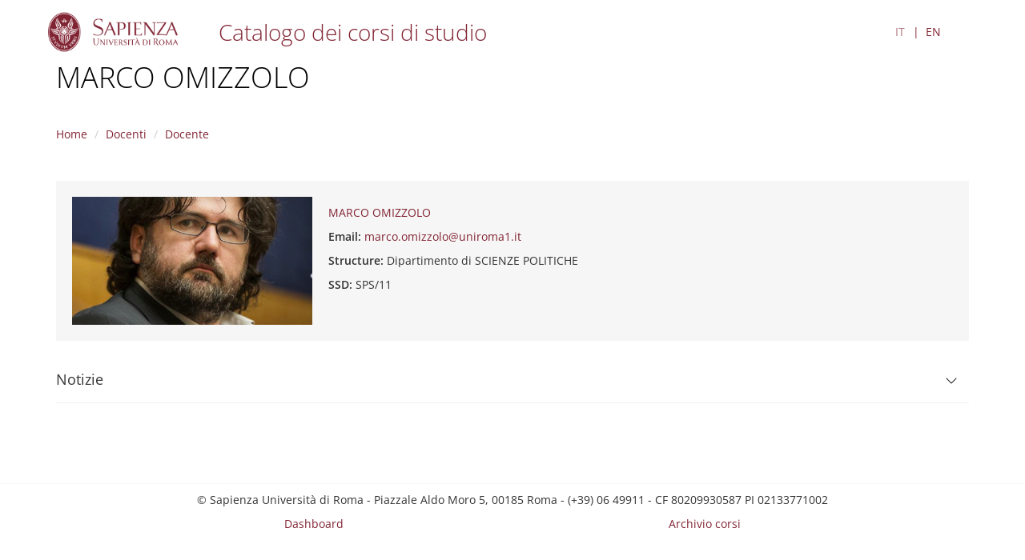

--- FILE ---
content_type: text/html; charset=utf-8
request_url: https://corsidilaurea.uniroma1.it/it/users/marcoomizzolouniroma1it
body_size: 15644
content:
<!DOCTYPE html>
<html lang="it" dir="ltr">
<head>
  <link rel="profile" href="http://www.w3.org/1999/xhtml/vocab" />
  <meta name="viewport" content="width=device-width, initial-scale=1.0">
  <meta http-equiv="Content-Type" content="text/html; charset=utf-8" />
<meta name="Generator" content="Drupal 7 (http://drupal.org)" />
<link rel="shortcut icon" href="https://corsidilaurea.uniroma1.it/sites/all/themes/custom/cdl/favicon.ico" type="image/vnd.microsoft.icon" />
  <title>MARCO OMIZZOLO | Course catalogue</title>
  <style>
@import url("https://corsidilaurea.uniroma1.it/modules/system/system.base.css?t9cc8k");
</style>
<style>
@import url("https://corsidilaurea.uniroma1.it/sites/all/modules/custom/cdl_backend/css/backend.css?t9cc8k");
@import url("https://corsidilaurea.uniroma1.it/sites/all/modules/custom/cdl_course_home/css/course_home.css?t9cc8k");
@import url("https://corsidilaurea.uniroma1.it/sites/all/modules/custom/cdl_lessons/css/lessons.css?t9cc8k");
@import url("https://corsidilaurea.uniroma1.it/modules/field/theme/field.css?t9cc8k");
@import url("https://corsidilaurea.uniroma1.it/modules/node/node.css?t9cc8k");
@import url("https://corsidilaurea.uniroma1.it/sites/all/modules/contrib/views/css/views.css?t9cc8k");
@import url("https://corsidilaurea.uniroma1.it/sites/all/modules/contrib/ckeditor/css/ckeditor.css?t9cc8k");
</style>
<style>
@import url("https://corsidilaurea.uniroma1.it/sites/all/modules/contrib/ctools/css/ctools.css?t9cc8k");
@import url("https://corsidilaurea.uniroma1.it/modules/locale/locale.css?t9cc8k");
</style>
<link type="text/css" rel="stylesheet" href="https://cdn.jsdelivr.net/npm/bootstrap@3.4.1/dist/css/bootstrap.css" media="all" />
<link type="text/css" rel="stylesheet" href="https://cdn.jsdelivr.net/npm/@unicorn-fail/drupal-bootstrap-styles@0.0.2/dist/3.3.1/7.x-3.x/drupal-bootstrap.css" media="all" />
<style>
@import url("https://corsidilaurea.uniroma1.it/sites/all/themes/custom/cdl/libraries/fontawesome/css/fontawesome.min.css?t9cc8k");
@import url("https://corsidilaurea.uniroma1.it/sites/all/themes/custom/cdl/css/styles.css?t9cc8k");
</style>
  <!-- HTML5 element support for IE6-8 -->
  <!--[if lt IE 9]>
    <script src="https://cdn.jsdelivr.net/html5shiv/3.7.3/html5shiv-printshiv.min.js"></script>
  <![endif]-->
  <script src="https://corsidilaurea.uniroma1.it/sites/all/modules/contrib/jquery_update/replace/jquery/2.2/jquery.min.js?v=2.2.4"></script>
<script src="https://corsidilaurea.uniroma1.it/misc/jquery-extend-3.4.0.js?v=2.2.4"></script>
<script src="https://corsidilaurea.uniroma1.it/misc/jquery-html-prefilter-3.5.0-backport.js?v=2.2.4"></script>
<script src="https://corsidilaurea.uniroma1.it/misc/jquery.once.js?v=1.2"></script>
<script src="https://corsidilaurea.uniroma1.it/misc/drupal.js?t9cc8k"></script>
<script src="https://corsidilaurea.uniroma1.it/sites/all/modules/contrib/jquery_update/js/jquery_browser.js?v=0.0.1"></script>
<script src="https://cdn.jsdelivr.net/npm/bootstrap@3.4.1/dist/js/bootstrap.js"></script>
<script src="https://corsidilaurea.uniroma1.it/sites/all/modules/contrib/admin_menu/admin_devel/admin_devel.js?t9cc8k"></script>
<script src="https://corsidilaurea.uniroma1.it/sites/all/modules/custom/cdl_backend/js/backend.js?t9cc8k"></script>
<script src="https://corsidilaurea.uniroma1.it/sites/all/modules/custom/cdl_course_attendance/js/timetable.js?t9cc8k"></script>
<script src="https://corsidilaurea.uniroma1.it/sites/all/modules/custom/cdl_course_contacts/js/contacts.js?t9cc8k"></script>
<script src="https://corsidilaurea.uniroma1.it/sites/all/modules/custom/cdl_course_home/js/course_home.js?t9cc8k"></script>
<script src="https://corsidilaurea.uniroma1.it/sites/all/modules/custom/cdl_homepage/js/base.js?t9cc8k"></script>
<script src="https://corsidilaurea.uniroma1.it/sites/all/modules/contrib/entityreference/js/entityreference.js?t9cc8k"></script>
<script src="https://corsidilaurea.uniroma1.it/sites/default/files/languages/it_Wzm_7H3nPYJkp6RgAOZ85F7ZoSHF2v8GvAts3_X8_Y0.js?t9cc8k"></script>
<script src="https://corsidilaurea.uniroma1.it/sites/all/themes/custom/cdl/libraries/fontawesome/js/fontawesome.min.js?t9cc8k"></script>
<script src="https://corsidilaurea.uniroma1.it/sites/all/themes/custom/cdl/libraries/fontawesome/js/solid.min.js?t9cc8k"></script>
<script src="https://corsidilaurea.uniroma1.it/sites/all/themes/custom/cdl/libraries/js/css3-mediaqueries.js?t9cc8k"></script>
<script src="https://corsidilaurea.uniroma1.it/sites/all/themes/custom/cdl/libraries/js/html5shiv.min.js?t9cc8k"></script>
<script src="https://corsidilaurea.uniroma1.it/sites/all/themes/custom/cdl/libraries/js/jquery.matchHeight-min.js?t9cc8k"></script>
<script src="https://corsidilaurea.uniroma1.it/sites/all/themes/custom/cdl/libraries/js/modernizr.min.js?t9cc8k"></script>
<script src="https://corsidilaurea.uniroma1.it/sites/all/themes/custom/cdl/libraries/js/respond.js?t9cc8k"></script>
<script src="https://corsidilaurea.uniroma1.it/sites/all/themes/custom/cdl/js/components/cdl_accordion.js?t9cc8k"></script>
<script src="https://corsidilaurea.uniroma1.it/sites/all/themes/custom/cdl/js/components/cdl_video.js?t9cc8k"></script>
<script src="https://corsidilaurea.uniroma1.it/sites/all/themes/custom/cdl/js/components/cdl_lessons.js?t9cc8k"></script>
<script src="https://corsidilaurea.uniroma1.it/sites/all/themes/custom/cdl/js/scripts.js?t9cc8k"></script>
<script>jQuery.extend(Drupal.settings, {"basePath":"\/","pathPrefix":"it\/","setHasJsCookie":0,"ajaxPageState":{"theme":"cdl","theme_token":"lMGiHyNYPYxdDvvWG_75VRLAgXVwPyixnIDyYsf2Z6s","js":{"sites\/all\/themes\/contrib\/bootstrap\/js\/bootstrap.js":1,"sites\/all\/modules\/contrib\/jquery_update\/replace\/jquery\/2.2\/jquery.min.js":1,"misc\/jquery-extend-3.4.0.js":1,"misc\/jquery-html-prefilter-3.5.0-backport.js":1,"misc\/jquery.once.js":1,"misc\/drupal.js":1,"sites\/all\/modules\/contrib\/jquery_update\/js\/jquery_browser.js":1,"https:\/\/cdn.jsdelivr.net\/npm\/bootstrap@3.4.1\/dist\/js\/bootstrap.js":1,"sites\/all\/modules\/contrib\/admin_menu\/admin_devel\/admin_devel.js":1,"sites\/all\/modules\/custom\/cdl_backend\/js\/backend.js":1,"sites\/all\/modules\/custom\/cdl_course_attendance\/js\/timetable.js":1,"sites\/all\/modules\/custom\/cdl_course_contacts\/js\/contacts.js":1,"sites\/all\/modules\/custom\/cdl_course_home\/js\/course_home.js":1,"sites\/all\/modules\/custom\/cdl_homepage\/js\/base.js":1,"sites\/all\/modules\/contrib\/entityreference\/js\/entityreference.js":1,"public:\/\/languages\/it_Wzm_7H3nPYJkp6RgAOZ85F7ZoSHF2v8GvAts3_X8_Y0.js":1,"sites\/all\/themes\/custom\/cdl\/libraries\/fontawesome\/js\/fontawesome.min.js":1,"sites\/all\/themes\/custom\/cdl\/libraries\/fontawesome\/js\/solid.min.js":1,"sites\/all\/themes\/custom\/cdl\/libraries\/js\/css3-mediaqueries.js":1,"sites\/all\/themes\/custom\/cdl\/libraries\/js\/html5shiv.min.js":1,"sites\/all\/themes\/custom\/cdl\/libraries\/js\/jquery.matchHeight-min.js":1,"sites\/all\/themes\/custom\/cdl\/libraries\/js\/modernizr.min.js":1,"sites\/all\/themes\/custom\/cdl\/libraries\/js\/respond.js":1,"sites\/all\/themes\/custom\/cdl\/js\/components\/cdl_accordion.js":1,"sites\/all\/themes\/custom\/cdl\/js\/components\/cdl_video.js":1,"sites\/all\/themes\/custom\/cdl\/js\/components\/cdl_lessons.js":1,"sites\/all\/themes\/custom\/cdl\/js\/scripts.js":1},"css":{"modules\/system\/system.base.css":1,"sites\/all\/modules\/custom\/cdl_backend\/css\/backend.css":1,"sites\/all\/modules\/custom\/cdl_course_home\/css\/course_home.css":1,"sites\/all\/modules\/custom\/cdl_lessons\/css\/lessons.css":1,"modules\/field\/theme\/field.css":1,"modules\/node\/node.css":1,"sites\/all\/modules\/contrib\/views\/css\/views.css":1,"sites\/all\/modules\/contrib\/ckeditor\/css\/ckeditor.css":1,"sites\/all\/modules\/contrib\/ctools\/css\/ctools.css":1,"modules\/locale\/locale.css":1,"https:\/\/cdn.jsdelivr.net\/npm\/bootstrap@3.4.1\/dist\/css\/bootstrap.css":1,"https:\/\/cdn.jsdelivr.net\/npm\/@unicorn-fail\/drupal-bootstrap-styles@0.0.2\/dist\/3.3.1\/7.x-3.x\/drupal-bootstrap.css":1,"sites\/all\/themes\/custom\/cdl\/libraries\/fontawesome\/cs\/fontawesome.min.css":1,"sites\/all\/themes\/custom\/cdl\/libraries\/fontawesome\/css\/fontawesome.min.css":1,"sites\/all\/themes\/custom\/cdl\/css\/styles.css":1}},"bootstrap":{"anchorsFix":"0","anchorsSmoothScrolling":"0","formHasError":1,"popoverEnabled":1,"popoverOptions":{"animation":1,"html":0,"placement":"right","selector":"","trigger":"click","triggerAutoclose":1,"title":"","content":"","delay":0,"container":"body"},"tooltipEnabled":1,"tooltipOptions":{"animation":1,"html":0,"placement":"auto left","selector":"","trigger":"focus hover","delay":0,"container":"body"}}});</script>
</head>
<body class="navbar-is-fixed-top html not-front not-logged-in no-sidebars page-lecturer page-lecturer-362540fb-ff8d-41b8-b10e-904b4d47de5c">
  <div class="cdl-overlay-div"></div>
  <div id="skip-link">
    <a href="#main-content" role="link" aria-label="Skip to main content" class="element-invisible element-focusable">Skip to main content</a>
  </div>
    <header id="navbar" role="banner" class="section navbar navbar-fixed-top navbar-default">
  <div class="container">

      <div class="navbar-brand">
              <a href="https://www.uniroma1.it/" class="site-logo">
          <img class="logo pull-left" src="https://corsidilaurea.uniroma1.it/sites/all/themes/custom/cdl/logo.png" alt="Uniroma 1" />
        </a>
      
              <div class="site-name">
          <a title="Torna alla Home Page" href="/"><h2>Catalogo dei corsi di studio</h2></a>
        </div>
            </div>

      
                <div class="region region-header">
    <section id="block-locale-language-content" class="block- block block-locale clearfix">

      
  <ul class="language-switcher-locale-url"><li class="it first active"><a href="/it/lecturer/362540fb-ff8d-41b8-b10e-904b4d47de5c" class="language-link active" xml:lang="it">IT</a></li>
<li class="en last"><a href="/en/lecturer/362540fb-ff8d-41b8-b10e-904b4d47de5c" class="language-link" xml:lang="en">EN</a></li>
</ul>
</section>
  </div>

        </div>
</header>


<section id="page-title" class="section">
  <div class="container">
        <h1>
              MARCO OMIZZOLO          </h1>
      </div>
</section>

<section id="breadcrumb" class="section">
  <div class="container">
    <div class="row">
      <div class="col-md-12">
        <ol class="breadcrumb"><li><a href="/it">Home</a></li>
<li><a href="/it/lecturers">Docenti</a></li>
<li>Docente</li>
</ol>      </div>
    </div>
  </div>
</section>
<section class="section section-highlighted">
  <div class="container">
                  </div>
</section>

<section class="section section-tabs">
  <div class="container">
      </div>
</section>

<main role="main" class="section section-content">
  <span id="main-content" tabindex="-1"></span>
  <div class="container">
    <div class="row">
      <div class="col-md-12">
          <div class="region region-content">
    <section id="block-system-main" class="block- block block-system clearfix">

      
  <div class="docente mt-4">
  <div class="docente-header">
    <div class="docente-picture">
            <img src="https://corsidilaurea.uniroma1.it/sites/default/files/styles/lecturer_picture/public/pictures/picture-37056-1614072723_0.jpg?itok=RuqgcPvj" />
    </div>
    <div class='docente-base-info'>
      <div class="field full-name">
        MARCO OMIZZOLO      </div>
            <div class="field email">
        <div class="field-label-inline">Email:</div>
        <a href="mailto:marco.omizzolo@uniroma1.it">marco.omizzolo@uniroma1.it</a>
      </div>
                  <div class="field structure">
        <div class="field-label-inline">Structure:</div>
        <div>Dipartimento di SCIENZE POLITICHE</div>
      </div>
                  <div class="field ssd">
        <div class="field-label-inline">SSD:</div>
        <div>SPS/11</div>
      </div>
                </div>
  </div>
  <div class='docente-info cdl-accordion'>
          <div class="accordion-item">
        <div class="accordion-title" id="lecturer-news">
          <h4>Notizie</h4><i class="chevron"></i>
        </div>
        <div class="accordion-content">
          <div class="cv-content"><p>La lezione del prossimo 29 maggio sarà tenuta con ma da <strong>Daniele Di Nunzio</strong>, responsabile Area Ricerca della Fondazione Di Vittorio. Di Nunzio ha coordinato progetti di ricerca nazionali ed europei sulle condizioni di lavoro e sul ruolo delle organizzazioni sindacali,  pubblicando, tra gli altri, per Euro-found-European Foundation for the Improvement of Living and Working Con-ditions, Etui-European Trade Union Institute, Edition de la Maison des sciences de l’homme, Sociologia del lavoro, Inail, Ediesse, Futura Editrice. Membro della redazione di Quaderni di Rassegna Sindacale. Ha collaborato come session organizer sui temi del labour movement per l’International Sociological Association, Rc47-Social classes and social movements. Tra le sue pubblicazioni recenti: «Inchiesta sul lavoro. Condizioni e aspettative». Si raccomanda la presenza degli studenti/sse.</p>
<p> </p>
<p> </p>
<p>Allego il link all'articolo della dott.ssa Aurora Mocci su Altreconomia, di cui abbiamo ascoltato la lezione sui CPR nel corso della quale avevo anticipato la pubblicazione, per eventuale lettura e approfondimento:</p>
<p> </p>
<p><a href="https://altreconomia.it/la-storia-di-m-che-su-tiktok-documenta-la-vita-dentro-i-cpr/">https://altreconomia.it/la-storia-di-m-che-su-tiktok-documenta-la-vita-d...</a></p>
<p> </p>
<p> </p>
<p>Facendo seguito a quanto previsto dal Consiglio e venendo incontro agli studenti/sse fuori sede, considerando anche la prossima festività del 25 aprile, comunico che la lezione di giovedì 24 aprile dalle 14 alle 16 si terrà da remoto con collegamento mediante Meet di classroom.</p>
<p>Per ogni chiarimento resto a disposizione.</p>
<p> </p>
<p> </p>
<p> </p>
<p>Il 29 aprile dalle 16.00 alle 18.00 il giudice Silvia Albano e l'avv. Arturo Salerni terranno un seminario comune sulla normativa vigente che regolamenta le migrazioni con relative aporie, contraddizioni e criticità. </p>
<p> </p>
<p><strong>Bio di Silvia Albano:</strong></p>
<p><strong>Silvia Albano</strong> è <strong>giudice</strong> della sezione immigrazione del Tribunale di Roma ed ha scritto la sentenza sui <strong>Cpr in Albania</strong>. Albano è presidente nazionale di <strong>Magistratura Democratica.</strong></p>
<p> </p>
<p><strong>Bio di Arturo Salerni:</strong></p>
<p>L’ avvocato Salerni svolge la sua attività di difensore nei procedimenti avanti i giudici di merito, di legittimità e davanti la Corte Costituzionale. Si occupa di tutela dei diritti umani e di diritto di asilo, oltre che davanti le giurisdizioni nazionali anche alla Corte Europea dei Diritti dell’Uomo, di tutela dei minori – a partire dai minori stranieri non accompagnati – e di rapporti con le autorità giudiziarie straniere, in particolare con riguardo alle procedure di estradizione. È difensore di parte civile in procedimenti che riguardano le violazioni dei diritti umani, avvenute anche nei paesi dell’America Latina. Ha difeso i familiari dei cittadini italiani scomparsi col Piano Condor, pendente avanti al Tribunale di Roma. Ha difeso la Repubblica Argentina nella richiesta di estradizione di persone processate per fatti di tortura. Ha condotto, unitamente a Mario Salerni, il procedimento con il quale nel 1996 è stato dichiarato incostituzionale il trattato di estradizione Italia Usa laddove permetteva di estradare l’imputato o il condannato nelle ipotesi di reati per quali era prevista la pena capitale. É difensore al Tribunale di Roma dei familiari delle vittime, in gran parte di nazionalità siriana, del naufragio avvenuto nel Mar Mediterraneo l’11.10.2013 noto come il naufragio dei bambini (sessanta minori scomparsi a causa del mancato soccorso). Avanti al Tribunale di Roma ha ottenuto la concessione del diritto di asilo in favore del leader kurdo Ocalan, superando le opposizioni di Italia e Turchia. Ha contribuito a fondare e presieduto dal 1992 al 2000 l’Associazione Progetto Diritti o.n.l.u.s. della quale è componente del Comitato Direttivo, che opera in Italia ed all’estero svolgendo attività di informazione e consulenza giuridica in favore dei cittadini immigrati e dei richiedenti asilo, dei minori nell’ambito di procedimenti penali e civili, delle vittime di tortura, delle fasce giovanili dei quartieri periferici, dei giovani disoccupati e costretti ad un rapporto precario con le attività lavorative, dei consumatori e degli utenti dei servizi pubblici, di tutta quella fascia definibile come vecchia e nuova povertà, e che ha collaborato e collabora – anche nell’ambito di progetti comunitari – con diverse pubbliche amministrazioni ed enti territoriali. É componente del Comitato direttivo di Antigone, associazione che si muove nel campo della riforma del diritto penale e della tutela dei diritti dei detenuti. É Presidente del Comitato Memoria e Giustizia per i Nuovi Desaparecidos, che ha come obiettivo l’individuazione delle responsabilità delle morti di migliaia di persone nei percorsi migratori verso l’Europa. É presidente della Coalizione Italiana per le Libertà e i Diritti Civili (CILD). Dal luglio 2001 al febbraio 2006 è stato consulente del Dipartimento Politiche del Lavoro, dello Sviluppo Locale e della Formazione Professionale del Comune di Roma per la creazione e l’integrazione degli strumenti di politica attiva del lavoro e di creazione di impresa, della rete dei Centri di Orientamento al Lavoro. Ha contribuito alla attivazione dell’Osservatorio comunale sull’occupazione e le condizioni del lavoro a Roma, per lo svolgimento di attività ispettiva nei luoghi di lavoro.</p>
<p> </p>
<p> </p>
<p>Come comunicato nel corso dell'ultima lezione, giovedì 10 aprile avremo due ospiti. Dalle 14.00 alle 15.00 interverrà online <strong>Saiful</strong>, mediatore culturale di origine bangladese che racconterà la sua storia migratoria, l'esperienza libica, l'attraversamento del Mediterraneo e infine le sue varie esperienze di lavoro in Italia. Dalle 15.00 alle 16.00 interverrà invece <strong>Andrera Costa</strong> del centro Baobab di Roma che racconterà la loro esperienza di accoglienza e impegno. </p>
<p><strong>Andrea Costa</strong> è attivista per i diritti umani e la tutela delle persone migranti da molti anni. Dal 2015 è responsabile di Baobab Experience, associazione no profit che nasce nell’idea della libertà di movimento, nell’impellenza di rivendicare i diritti di chi, a causa di guerre, terrorismo, fame, carestie o nella umana propensione alla felicità, abbandona la propria terra per ricominciare una nuova vita altrove. Baobab Experience è una realtà in rete con le realtà locali che si occupano dell’assistenza alle fragilità, con le Ong attive nel Mediterraneo e con le associazioni e i solidali che ai confini interni ed esterni accolgono e supportano le persone migranti.</p>
<p> </p>
<p> </p>
<p> </p>
<p> </p>
<p>Comunico che la lezione del <strong>4 aprile</strong> sarà tenuta con me dalla dottoressa <strong>Alessandra Morelli</strong>.</p>
<p>Questa la sua biografia:</p>
<p>Delegata dell'Alto Commissariato delle Nazioni Unite per i Rifugiati (UNHCR) dal 1992. Si è formata professionalmente nella gestione delle emergenze e delle zone di conflitto ad alto rischio, lavorando per l'UNHCR, dialogando con diversi governi, la NATO, ONG internazionali e locali, e Organizzazioni Intergovernative. Dal 1992 a oggi è impegnata direttamente sul campo in negoziazioni e operazioni umanitarie di risposta e di coordinamento, protezione e assistenza di rifugiati, sfollati interni e rimpatriati nelle aree più fragili del mondo. Ha lavorato in ex-Jugoslavia, Ruanda, Albania, Kossovo, Guatemala, Sri Lanka, Sahara Occidentale, Afghanistan, Indonesia, Georgia, Yemen, Birmania, Somalia e ultimamente ha consolidato il primo intervento dell'emergenza profughi in Grecia, che ha visto transitare sul proprio territorio più di un milione di persone in fuga da guerre e violenze. Attualmente è impegnata in Italia a diffondere attraverso conferenze e incontri pubblici il messaggio centrale dell’UNHCR come quello della protezione e dell’accoglienza delle persone costrette a fuggire da guerre dimenticate, cercando di capire insieme perché il profugo oggi produce spesso nelle persone sentimenti di diffidenza e paura. Rifugiati e accoglienza è un tema complesso che chiama in causa problemi come quello del diritto d’asilo e della libertà di movimento, proclamati dalla convenzioni sui diritti umani.</p>
<p> </p>
<p> </p>
<p> </p>
<p>Comunico che <strong>le lezioni del 27 marzo e del 28 marzo </strong>saranno tenute da <strong>Simone Andreotti,</strong> presidente di In Migrazione, sul sistema di accoglienza italiano e modalità di gestione. </p>
<p><strong>Breve bio di Simone Andreotti</strong><br />Dal 2013 Andreotti ha gestito il Centro d’Accoglienza SPRAR di Roma Capitale “Casa Benvenuto”. Un’esperienza diretta nella direzione di strutture d’accoglienza dedicate a richiedenti asilo e rifugiati iniziata nel 2007 quando, nominato dal Gabinetto del Sindaco del Comune di Roma, ha diretto il Centro Polifunzionale Enea del Ministero dell’Interno e del Comune di Roma che accoglieva  400 ospiti. Nel 2011 ha coordinato il progetto sperimentale “Laboratori per l’Autonomia” della Provincia di Roma e del Ministero dell’Interno, teso alla presa in carico di 160 richiedenti asilo vulnerabili presso il CARA di Castelnuovo di Porto (RM), attraverso interventi personalizzati a 360 gradi. Formatore esperto sui temi dell’asilo, con particolare riferimento alle specializzazioni connesse alla direzione e alla gestione dei centri d’accoglienza, dal 1994 è impegnato sui temi della volontariato arrivando a essere eletto Presidente della Consulta nazionale del volontariato di protezione civile istituita con D.P.C.M. del 25 Gennaio 2008. In questa veste ha coordinato l’azione delle Associazioni nazionali nel Comitato Operativo di protezione civile durante l’emergenza connessa all’assistenza dei pellegrini per la scomparsa di Papa Giovanni Paolo II (2005) e il sisma che ha colpito l’Emilia Romagna e la Lombardia (2012). Nel 1999 è stato responsabile del campo profughi di Karavastas, in Albania, curando l’allestimento e il coordinamento unificato della gestione, organizzando la carovana che ha riportato alla fine delle ostilità i 1.200 profughi accolti direttamente in Kosovo, in collaborazione con l’UNHCR.</p>
<p> </p>
<p> </p>
<p>Si ricorda, come comunicato a lezione, che le seguenti lezioni vedranno la partecipazione di alcuni ospiti esterni:</p>
<p><strong>18 marzo 2025</strong>, <strong>Luca Di Sciullo</strong>, presidente centro studi Idos che terrà una lezione inerente la presenza e articolazione dei migranti in Italia in relazione al dossier Immigrazione 2024 pubblicato da Idos. Si ricorda che gli studenti/sse presenti potranno in questa occasione e per il tempo previsto dalla lezione scaricare gratuitamente il dossier on line.</p>
<p><strong>20 marzo 2025</strong>, <strong>Emilio Drudi</strong> terrà un seminario sui paesi di origine dei profughi con riferimento al Corno d'Africa e al Tigray. Per avere una introduzione in termini di contenuti a questa lezione è possibile leggere alcuni articoli e inchieste di Emilio Drudi sul sito <a href="http://www.tempi-moderni.net/" target="_blank">www.tempi-moderni.net</a><br /> <br /><strong>Breve bio di Emilio Drudi</strong><br />Giornalista che ha approfondito i problemi dell’immigrazione, occupandosi in particolare della tragedia dei profughi provenienti dal Sud del mondo. E' stato direttore de Il Messaggero cronache di Roma e del Lazio, tra i fondatori del Comitato Verità e Giustizia per i Nuovi Desaparecidos e dell'Agenzia Habescia. Sui rifugiati e le politiche migratorie ha pubblicato "Fuga per la Vita" (Edizioni Simple 2018), insieme a Marco Omizzolo "Ciò che mi spezza il cuore. Eritrea: dalla grande speranza alla grande delusione" in Migranti e Territori (Ediesse 2015) e "Etnografia della nuova diaspora eritrea: origini, sviluppo e lotta contro la dittatura" in Migranti e Diritti (Edizioni Simple 2017). Collabora da anni con l'associazione Tempi Moderni aps.</p>
<p> </p>
<p>Copio un link a un questionario anonimo per una ricerca scientitica aperto SOLO a coloro che sono residenti nella regione Lazio. Impegna circa 8 minuti. </p>
<p> </p>
<p><a href="https://www.eurispes.eu/sondaggi/index.php/475615?lang=it">https://www.eurispes.eu/sondaggi/index.php/475615?lang=it</a></p>
<p> </p>
<p>Ringrazio gli studenti/sse che decidono di partecipare.</p>
<p> </p>
<p> </p>
<p>Invio qui link a un articolo di Emilio Drudi (che avremo come ospite in alcune nostre lezioni) pubblicato su Tempi Moderni. L'articolo lo trovate in home page e riguarda la questione etiopica.<br />Ne consiglio la lettura:</p>
<p><a href="https://tempi-moderni.net/" target="_blank">https://tempi-moderni.net</a></p>
<p> </p>
<p><a href="https://tempi-moderni.net/2025/02/27/letiopia-per-i-profughi-eritrei-%C3%A8-una-nuova-libia">https://tempi-moderni.net/2025/02/27/letiopia-per-i-profughi-eritrei-%C3%A8-una-nuova-libia</a></p>
<p> </p>
<p> </p>
<p>Si informa che la lezione di domani 27 febbraio sarà tenuta dal giornalista e filosofo Alberto Baldazzi:</p>
<p><strong>Breve bio di Alberto Baldazzi</strong><br />Filosofo e giornalista professionista, direttore di ricerca dell'istituto di ricerca Eurispes. Baldazzi è stato fondatore e animatore (1976-1980) dell'emittente radiofonica romana "Radio Blue", traduttore e curatore presso la Casa Editrice Laterza (1976-1981), programmista e regista Rai presso Radio 3 (1978-1980), fondatore, direttore e presidente dell’Agenzia di Stampa AREA (1980-1999), fondatore del sindacato degli editori radiofonici locali AER (1984) e del sindacato degli editori radiofonici privati europei AER (Associazione Europea di Radiodiffusione) (1985), docente di linguaggio giornalistico-radiofonico preso il Centro Studi-Comunicazione (1985-1988), start-up dell’emittente radiofonica nazionale Italia Radio (1988-1991) e amministratore di numerose società editoriali, di comunicazione e pubblicitarie (Prima Comunicazione, Gruppo Unipol, Gruppo 105, Gruppo Carat dal 1988 al 1995), fondatore (2009) dell’Osservatorio quotidiano TG, diffuso attraverso i siti di Articolo21.org e Unità.it, esperto dei mezzi e dei flussi di comunicazione presso RaiNews24 (2010- 2013); conduttore dell’edicola multimediale quotidiana e autore di numerose ricerche e pubblicazioni.</p>
<p> </p>
<p>Il codice del corso è: kxn6kgf</p>
<p> </p>
<p> </p>
<p>Informo che il calendario delle lezioni per il prossimo semestre prevede di iniziare martedì 25 febbraio dalle ore 16:00 alle ore 18.00 aula T.01.</p>
<p> </p>
<p>Giorni e orario delle lezioni:</p>
<p>martedì dalle 16:00 alle 18:00 aula T.01</p>
<p>giovedì dalle 14:00 alle 16:00 aula B</p>
<p>venerdì dalle 14:00 alle 16:00 aula B</p>
<p> </p>
<p>Per comunicare direttamente con il docente è possibile farlo prima o al termine delle lezioni oppure inviando una mail al seguente indirizzo: <strong><a href="https://mail.google.com/mail/?view=cm&amp;fs=1&amp;to=marco.omizzolo%40uniroma1.it&amp;authuser=2" target="_blank">marco.omizzolo@uniroma1.it</a></strong></p>
<p> </p>
<p><strong>ORARIO DI RICEVIMENTO</strong></p>
<p>Il ricevimento studenti/sse si potrà svolgere in presenza e in modalità online previo invio di una mail al docente all'indirizzo sopra indicato per concordare giorno e orario utile.</p>
<p> </p>
<p> </p>
<p><strong>TESTI D'ESAME OBBLIGATORI</strong></p>
<p><strong>Ambrosini Maurizio, </strong><em>Stato d'assedio</em>, Egea, 2023;</p>
<p> </p>
<p><strong>Omizzolo Marco, </strong><em>Per motivi di giustizia</em>, People, 2022: di questo testo va studiata la prefazione di Franco Ferrarotti, premessa, conclusioni e due capitoli a scelta del libro. In alternativa si può portare il testo <em>Il mio nome è Balbir</em>, <strong>Omizzolo M. e Singh Balbir</strong>, People, 2024;</p>
<p> </p>
<p><strong>RiVoltiaiBalcani</strong>, <em>Chiusi Dentro</em>, Altreconomia, 2024;</p>
<p>Si consiglia, per approfondire le tematiche affrontate durante il corso, la lettura di un testo a scelta tra (tale scelta è volontaria e vale solo come completamento opzionale del percorso formativo):</p>
<p> </p>
<p>Marco Omizzolo, Sotto padrone, Feltrinelli, 2019</p>
<p> </p>
<p>Marco Omizzolo, Essere migranti in Italia, Meltemi, 2019</p>
<p> </p>
<p>Di Cesare Donatella, Il tempo della rivolta, Bollati Boringhieri, 2020</p>
<p> </p>
<p>Portelli Alessandro, Il ginocchio sul collo. L'America, il razzismo, la violenza tra presente, storia e immaginari, Donzelli, 2020</p>
<p> </p>
<p>Aa.Vv., Articolo 1, l'Italia è una Repubblica fondata sul lavoro sfruttato, Infinito edizioni, 2022</p>
<p> </p>
<p>Burgio Alberto, Critica della ragione razzista, DeriveApprodi, 2020</p>
<p> </p>
<p>Freire Paulo, La pedagogia degli oppressi, Ega, 2018</p>
<p>Durante il corso saranno tenuti alcuni seminari da vari docenti, esperti e attivisti che potranno approfondire e dialogare con gli studenti/esse sul tema delle migrazioni (paesi di origine, viaggio, soccorso e accoglienza, diritti, partecipazione, lavoro, salute, linguaggio...), testimoni di giustizia, migranti testimoni di viaggi e forme varie di sfruttamento, caporalato e ghettizzazione.<br /> </p>
<p>Il corso si divide in quattro moduli:</p>
<p> </p>
<p><strong>Modulo I</strong><br />Introduzione alla sociologia, sociologia delle migrazioni e alla metodologia della ricerca sociale<br />Analisi e ricerche sui contesti di origine dei flussi migratori: dati, percorsi, storie di vita, complessità e drammi<br />Metodi di ricerca sociale in contesti di emarginazione, ghettizzazione e sfruttamento</p>
<p> </p>
<p><strong>Modulo II</strong><br />Scendere sul campo: la ricerca-azione e l'osservazione partecipata<br />Flussi migratori: dati, processi, complessità<br />Migranti e diritti: razzismo, discriminazione e povertà<br />Migranti, diritti umani e conflitti nel mondo</p>
<p> </p>
<p><strong>Modulo III</strong><br />Flussi migratori e sistema di accoglienza: questa tematica sarà affrontata con il contributo in aula di Simone Andreotti, presidente della coop. In Migrazione ed esperto di accoglienza e relative politiche. Il suo contributo si articolerà secondo i seguenti tre seminari:</p>
<p>1) Emergenza sbarchi sulle coste Italiane: una straordinaria ordinarietà: seminario sull'andamento degli sbarchi;</p>
<p>2) I sistemi di accoglienza in Italia dedicati ai rifugiati: analisi dell'evoluzione dei sistemi, relativa organizzazione normativa e procedurale e stato attuale;</p>
<p>3) Dalla teoria alla pratica: gestire un progetto di accoglienza: entrare nel merito della gestione di un progetto di accoglienza di qualità tra approcci e metodi di accoglienza ed emancipazione;</p>
<p>Flussi migratori e il mercato del lavoro<br />Migranti e il settore agricolo italiano: padronato, caporalato e sfruttamento<br />La tratta internazionale a scopo di sfruttamento lavorativo e sessuale<br />Osservazione partecipante con le vittime di sfruttamento, emarginazione e percorsi di formazione e contrasto<br />Pedagogie formative e costruzione del conflitto come strumenti di emancipazione sociale</p>
<p> </p>
<p><strong>Modello IV</strong><br />Analisi monografica: "Per motivi di giustizia" e "Il mio nome è Balbir"</p>
<p> </p>
<p> </p>
<p>-------------------------------------------------------------------------------------------------------------------------------------------------</p>
<p> </p>
<p>Incollo link di Medici Senza Frontiere relativamente alla crisi umanitaria vigente in Sudan:</p>
<p><a href="https://www.medicisenzafrontiere.it/news-e-storie/news/in-sudan-e-catastrofe-umanitaria/?codiceCampagna=24.PPW.NL.4.ENEWSP&amp;utm_source=prospect&amp;utm_medium=email&amp;utm_campaign=nl-340&amp;url_map=cta" target="_blank">https://www.medicisenzafrontiere.it/news-e-storie/news/in-sudan-e-catastrofe-umanitaria/?codiceCampagna=24.PPW.NL.4.ENEWSP&amp;utm_source=prospect&amp;utm_medium=email&amp;utm_campaign=nl-340&amp;url_map=cta</a></p>
<p>La lettura di questo breve articolo permette di comprendere la grave situazione che persiste in alcune aree del mondo, peraltro di origine e transito di profughi, spesso non adeguatamente raccontata e analizzata.</p>
<p> </p>
<p>Di seguito il calendario degli incontri seminariali con esperti/e istituzionali, internazionali e di varia appartenenza professionale (docenti, giornalisti, operatori/ici, magistrati...). L'elenco degli ospiti/testimoni con le informazioni sulle relative lezioni sarà aggiornato nel corso del trimestre a fronte della definitiva partecipazione del relatore/ice alla lezione concordata.</p>
<p><strong>Calendario seminari:</strong></p>
<p><strong>12 MARZO 2024: ALESSANDRA MORELLI - UNHCR</strong><br /><strong>14 MARZO 2024: LUCA DI SCIULLO - PRESIDENTE ISTITUTO IDOS (agli studenti/sse presenti a lezione sarà donata una copia del dossier Immigrazione 2023).<br />19 MARZO 2024: ARTURO SALERNI nell'ambito dell'iniziativa DIALOGHI SULL'EUROPA<br />4 APRILE 2024: ALBERTO BALDAZZI, filosofo e giornalista</strong><br /><strong>5 APRILE 2024: incontro testimonianza con SAIFUL, </strong>mediatore del Bangladesh e la sua esperienza in Libia e nel Mediterraneo. L'incontro si terrà online dalle ore 18.30 alle 19.30. Si tratterà di un dialogo con l'ospite aperto alle domende e riflessioni dell'aula.<br /><strong>11 APRILE 2024: ALESSIA RIPANDELLI, MEDICI SENZA FRONTIERE</strong><br /><strong>12 APRILE 2024: EMILIO DRUDI, giornalista</strong><br /><strong>16 APRILE 2024: SIMONE ANDREOTTI - titolo della lezione: </strong>Emergenza sbarchi sulle coste Italiane: una straordinaria ordinarietà: seminario sull'andamento degli sbarchi;<br /><strong>18 APRILE 2024: LUCA BALDAZZI - titolo della lezione: </strong>La comunicazione sul fenomeno migratorio: un approfondimento sulla dimensione degli stranieri in Italia;<br /><strong>19 APRILE 2024: SIMONE ANDREOTTI - titolo della lezione</strong>: I sistemi di accoglienza in Italia dedicati ai rifugiati: analisi dell'evoluzione dei sistemi, relativa organizzazione normativa e procedurale e stato attuale;<br /><strong>23 APRILE 2024: SIMONE ANDREOTTI - titolo della lezione</strong>: Dalla teoria alla pratica: gestire un progetto di accoglienza: entrare nel merito della gestione di un progetto di accoglienza di qualità tra approcci e metodi di accoglienza ed emancipazione;<br /><strong>30 APRILE 2024: Testimonianze online sulla strage di Cutro nelle persone di Alidad Shiri e Fassarà Sissoko. </strong>Il 26 febbraio dell'anno scorso un'imbarcazione proveniente dalla Turchia con a bordo 180 persone affonda al largo di Cutro. 94 di esse morirono in mare, 34 erano bambini.<br /><strong>10 MAGGIO 2024: LAPO VANNINI - titolo della lezione: Accoglienza e desiderio: come costruire una pedagogia della liberazione con gli apprendenti migranti.</strong> Attraverso alcune tecniche ludiche e di attivazione esperienziale rifletteremo sulle modalità di apprendimento degli individui, i bisogni espressivi e l'importanza del desiderio come motivazione interiore all'apprendimento. Caleremo tali riferimenti teorici nelle realtà formative dedicate ai migranti forzati.</p>
<p><strong>17 MAGGIO 2024: CARLOTTA DE CUNTIS - titolo della lezione: "La relazioni italo-tunisine in tema di politiche migratorie". </strong>La lezione ripercorrerà la collaborazione tra Italia e Tunisia nella gestione migratoria del Canale di Sicilia, evidenziandone i più recenti sviluppi e la contestualizzazione regionale. <br /><strong>21 MAGGIO 2024: seminario della giudice SILVIA ALBANO sulla normativa sulle migrazioni in Italia da concordare</strong></p>
<p><strong>Breve bio di Alessandra Morelli</strong><br />Delegata dell'Alto Commissariato delle Nazioni Unite per i Rifugiati (UNHCR) dal 1992. Si è formata professionalmente nella gestione delle emergenze e delle zone di conflitto ad alto rischio, lavorando per l'UNHCR, dialogando con diversi governi, la NATO, ONG internazionali e locali, e Organizzazioni Intergovernative. Dal 1992 ad oggi è impegnata direttamente sul campo in negoziazioni e operazioni umanitarie di risposta e di coordinamento, protezione e assistenza di rifugiati, sfollati interni e rimpatriati nelle aree più calde e fragili del mondo. Ha lavorato in ex-Jugoslavia, Ruanda, Albania, Kossovo, Guatemala, Sri Lanka, Sahara Occidentale, Afghanistan, Indonesia, Georgia, Yemen, Birmania, Somalia e ultimamente ha consolidato il primo intervento dell'emergenza profughi in Grecia, che ha visto transitare sul proprio territorio più di un milione di persone in fuga da guerre e violenze. Attualmente è impegnata in Italia a diffondere attraverso conferenze e incontri pubblici il messaggio centrale dell’UNHCR come quello della protezione e dell’accoglienza delle persone costrette a fuggire da guerre dimenticate, cercando di capire insieme perché il profugo oggi produce spesso nelle persone sentimenti di diffidenza e paura. Rifugiati e accoglienza è un tema complesso che chiama in causa problemi come quello del diritto d’asilo e della libertà di movimento, proclamati dalla convenzioni sui diritti umani.</p>
<p><strong>Breve presentazione del dossier Immigrazione 2023 di Idos</strong><br />Il Dossier Statistico Immigrazione è un rapporto annuale che illustra il panorama migratorio dell’Italia nei suoi più fondamentali ambiti tematici e territoriali attraverso un’analisi ragionata dei dati statistici più aggiornati. Dati che vengono raccolti da una pluralità di fonti attendibili, sia amministrative sia di indagine, e che, appositamente elaborati, vengono esaminati sistematicamente al fine di fornire un quadro conoscitivo quanto più completo e organico. Giunto con questa pubblicazione alla sua 33esima edizione annuale consecutiva, il Dossier è sostenuto dall’Otto per mille della Tavola Valdese e dall’Istituto di Studi Politici “S. Pio V”, oltre che da una molteplicità di strutture pubbliche e private, nazionali e regionali, e raccoglie i contributi di oltre 100 autorevoli studiosi e ricercatori del settore, esprimendo così un ampio pluralismo di vedute, competenze e approcci analitici e operativi. I numerosi capitoli tematici sono raggruppati in cinque principali sezioni: alla prima, che tratta della dimensione internazionale ed europea della mobilità umana, seguono quelle dedicate rispettivamente alle caratteristiche strutturali della presenza straniera e dei flussi d’ingresso in Italia, ai processi di integrazione e di inserimento sociale dei migranti, al contributo dei migranti all’economia nazionale e al loro inserimento occupazionale. L’ultima sezione è composta di capitoli dedicati all’analisi del quadro migratorio in ogni singola regione e provincia autonoma d’Italia, i quali sono redatti dai ricercatori e dagli esperti che costituiscono la consolidata rete territoriale di IDOS. Ciascuno di questi capitoli regionali è corredato da una tavola statistica riassuntiva, da una pagina di infografiche e da una scheda sui progetti del sistema di accoglienza attivi sui territori di riferimento, mentre un’ampia appendice statistica chiude il volume. Ne risulta una lettura aggiornata e articolata dell’immigrazione che, nell’auspicio di IDOS e delle strutture promotrici del Dossier, vuole contribuire ad elevare il grado di conoscenza e consapevolezza da parte di un pubblico sempre più ampio, affinché, con l’aiuto dei numeri e di una loro corretta lettura, si possa pervenire a un approccio quanto più ancorato alla realtà che, abbandonando visioni ideologiche e preconcetti, contribuisca a promuovere politiche in grado di migliorare la vita e il futuro di tutte le persone che vivono in Italia.</p>
<p><strong>Breve bio di Arturo Salerni</strong><br />L’ avvocato Salerni svolge la sua attività di difensore nei procedimenti avanti i giudici di merito, di legittimità e davanti la Corte Costituzionale. Si occupa di tutela dei diritti umani e di diritto di asilo, oltre che avanti le giurisdizioni nazionali anche davanti alla Corte Europea dei Diritti dell’Uomo, di tutela dei minori – a partire dai minori stranieri non accompagnati – e di rapporti con le autorità giudiziarie straniere, in particolare con riguardo alle procedure di estradizione. È difensore di parte civile in procedimenti che riguardano le violazioni dei diritti umani, anche con riguardo alle violazioni avvenute nei paesi dell’America Latina. Attualmente difende i familiari degli scomparsi cittadini italiani nel processo per il cosiddetto Piano Condor, pendente avanti al Tribunale di Roma. Ha difeso la Repubblica Argentina nella richiesta di estradizione di persone processate per fatti di tortura. Ha condotto, unitamente a Mario Salerni, il procedimento con il quale nel 1996 è stato dichiarato incostituzionale il trattato di estradizione Italia Usa laddove permetteva di estradare l’imputato o il condannato nelle ipotesi di reati per quali era prevista la pena capitale. É difensore avanti al Tribunale di Roma dei familiari delle vittime, in gran parte di nazionalità siriana, del naufragio avvenuto nel Mar Mediterraneo l’11.10.2013 noto come il naufragio dei bambini (sessanta minori scomparsi a causa del mancato soccorso). Avanti al Tribunale di Roma ha ottenuto la concessione del diritto di asilo in favore del leader kurdo Ocalan, superando le opposizioni di Italia e Turchia. Ha contribuito a fondare e presieduto dal 1992 al 2000 l’Associazione Progetto Diritti o.n.l.u.s. della quale è componente del Comitato Direttivo, che opera in Italia ed all’estero svolgendo attività di informazione e consulenza giuridica in favore dei cittadini immigrati e dei richiedenti asilo, dei minori nell’ambito di procedimenti penali e civili, delle vittime di tortura, delle fasce giovanili dei quartieri periferici, dei giovani disoccupati e costretti ad un rapporto precario con le attività lavorative, dei consumatori e degli utenti dei servizi pubblici, di tutta quella fascia definibile come vecchia e nuova povertà, e che ha collaborato e collabora – anche nell’ambito di progetti comunitari – con diverse pubbliche amministrazioni ed enti territoriali. É componente del Comitato direttivo di Antigone, associazione che si muove nel campo della riforma del diritto penale e della tutela dei diritti dei detenuti. É Presidente del Comitato Memoria e Giustizia per i Nuovi Desaparecidos, che ha come obiettivo l’individuazione delle responsabilità delle morti di migliaia di persone nei percorsi migratori verso l’Europa. É presidente della Coalizione Italiana per le Libertà e i Diritti Civili (CILD). Dal luglio 2001 al febbraio 2006 è stato consulente del Dipartimento Politiche del Lavoro, dello Sviluppo Locale e della Formazione Professionale del Comune di Roma per la creazione e l’integrazione degli strumenti di politica attiva del lavoro e di creazione di impresa, della rete dei Centri di Orientamento al Lavoro. Ha contribuito alla attivazione dell’Osservatorio comunale sull’occupazione e le condizioni del lavoro a Roma, per lo svolgimento di attività ispettiva nei luoghi di lavoro.</p>
<p><strong>Breve bio di Alberto Baldazzi</strong><br />Filosofo e giornalista professionista, direttore di ricerca dell'istituto di Eurispes. E' stato fondatore e animatore (1976-1980) dell'emittente radiofonica romana "Radio Blue", traduttore e curatore presso la Casa Editrice Laterza (1976-1981), programmista e regista Rai presso Radio 3 (1978-1980), fondatore, direttore e presidente dell’Agenzia di Stampa AREA (1980-1999), fondatore del sindacato degli editori radiofonici locali AER (1984) e del sindacato degli editori radiofonici privati europei AER (Associazione Europea di Radiodiffusione) (1985), docente di linguaggio giornalistico-radiofonico preso il Centro Studi-Comunicazione (1985-1988), start-up dell’emittente radiofonica nazionale Italia Radio (1988-1991) e amministratore di numerose società editoriali, di comunicazione e pubblicitarie (Prima Comunicazione, Gruppo Unipol, Gruppo 105, Gruppo Carat dal 1988 al 1995), fondatore (2009) dell’Osservatorio quotidiano TG, diffuso attraverso i siti di Articolo21.org e Unità.it, esperto dei mezzi e dei flussi di comunicazione presso RaiNews24 (2010- 2013); conduttore dell’edicola multimediale quotidiana e autore di numerose ricerche e pubblicazioni.</p>
<p><strong>Breve bio di Emilio Drudi</strong><br />Giornalista che ha approfondito i problemi dell’immigrazione, occupandosi in particolare della tragedia dei profughi provenienti dal Sud del mondo. E' stato direttore de Il Messaggero cronache di Roma e del Lazio, tra i fondatori del Comitato Verità e Giustizia per i Nuovi Desaparecidos e dell'Agenzia Habescia. Sui rifugiati e le politiche migratorie ha pubblicato Fuga per la Vita, Edizioni Simple (2018), insieme a Marco Omizzolo Ciò che mi spezza il cuore. Eritrea: dalla grande speranza alla grande delusione in Migranti e Territori (Ediesse, 2015) e Etnografia della nuova diaspora eritrea: origini, sviluppo e lotta contro la dittatura in Migranti e Diritti (Edizioni Simple, gennaio 2017). Collabora da anni con l'associazione Tempi Moderni aps.</p>
<p><strong>Breve bio di Simone Andreotti</strong><br />Dal 2013 Andreotti ha gestito il Centro d’Accoglienza SPRAR di Roma Capitale “Casa Benvenuto”. Un’esperienza diretta nella direzione di strutture d’accoglienza dedicate a richiedenti asilo e rifugiati iniziata nel 2007 quando, nominato dal Gabinetto del Sindaco del Comune di Roma, ha diretto il Centro Polifunzionale Enea del Ministero dell’Interno e del Comune di Roma che accoglieva  400 ospiti. Nel 2011 ha coordinato il progetto sperimentale “Laboratori per l’Autonomia” della Provincia di Roma e del Ministero dell’Interno, teso alla presa in carico di 160 richiedenti asilo vulnerabili presso il CARA di Castelnuovo di Porto (RM), attraverso interventi personalizzati a 360 gradi. Formatore esperto sui temi dell’asilo, con particolare riferimento alle specializzazioni connesse alla direzione e alla gestione dei centri d’accoglienza, dal 1994 è impegnato sui temi della volontariato arrivando a essere eletto Presidente della Consulta nazionale del volontariato di protezione civile istituita con D.P.C.M. del 25 Gennaio 2008. In questa veste ha coordinato l’azione delle Associazioni nazionali nel Comitato Operativo di protezione civile durante l’emergenza connessa all’assistenza dei pellegrini per la scomparsa di Papa Giovanni Paolo II (2005) e il sisma che ha colpito l’Emilia Romagna e la Lombardia (2012). Nel 1999 è stato responsabile del campo profughi di Karavastas, in Albania, curando l’allestimento e il coordinamento unificato della gestione, organizzando la carovana che ha riportato alla fine delle ostilità i 1.200 profughi accolti direttamente in Kosovo, in collaborazione con l’UNHCR.</p>
<p><strong>Breve bio di Alessia Ripandelli</strong><br />Classe 1989, è Dottoressa in infermieristica ed infermieristica pediatrica. Ha iniziato la carriera professionale nel dipartimento pediatrico del Royal London Hospital dove ha maturato l’interesse verso l’assistenza sanitaria transculturale e le missioni umanitarie. Conseguito il master in Infermieristica in medicina tropicale, nel 2017 inizia a dedicarsi esclusivamente alle missioni umanitarie lavorando per Medici senza Frontiere. Ha spesso lavorato in luoghi in cui povertà, guerre civili ed epidemie si intersecavano ciclicamente, come nelle Regioni del Kivu (RDC), nel sud del Ciad e Haiti. Nell’ambito della migrazione vero l’Europa, ha lavorato per MSF al progetto di supporto alle persone invisibili a Roma nel periodo iniziale del Covid-19 e ha contribuito ad analizzare e aggiornare le rotte migratorie e bisogni medico umanitari in Italia nell’estate 2023. Dal 2023 lavora come infermiera in libera professione nell’assistenza territoriale, educazione e prevenzione sanitaria e collabora volontariamente con MSF Italia nella divulgazione del lavoro umanitario.</p>
<p><strong>Breve bio di Luca Baldazzi</strong><br />Giornalista, dottorando XXXVI ciclo CoRiS Sapienza, coordinatore de l'Osservatorio Tg CoRiS-Fondazione Murialdi, impegnato presso l'Istituto Italiano per l'Industria Culturale di Roma, centro indipendente di studi mediali, membro dell'associazione Tempi Moderni.</p>
<p><strong>Breve bio di Silvia Albano</strong><br />Presidente di Magistratura Democratica, giudice della sezione specializzata in materia di immigrazione al Tribunale di Roma.</p>
<p><strong>Breve bio di Alidad Shiri </strong><br />Nato a Ghazni, in Afghanistan. Non volendolo, diventa profugo, intraprende un viaggio tra la vita e la morte, arrivando in Italia quando aveva 14 anni. Dopo la scuola media e le superiori, si laurea a Trento in Filosofia Politica-Etica. Racconta la sua storia in un libro dal titolo “Via dalla pazza guerra”, Ed HarperCollins, novembre 2021. Attualmente è editorialista del quotidiano Alto Adige e collabora con varie organizzazioni nazionali e internazionali. Si occupa di migrazioni, di integrazione, di religioni, di diritti umani, in particolare delle donne e dei bambini. E’ cofondatore di UNIRE (Unione Nazionale Italiana dei Rifugiati ed Esuli). Ha avuto molti riconoscimenti nazionali. Ha perso un cugino di 17 anni nella strage di Cutro. Ora è rappresentante dei familiari delle vittime.</p>
<p><strong>Breve bio di Lapo Vannini</strong><br />Insegnante di italiano L2, educatore socio pedagogico, è stato tra i soci fondatori di "In Migrazione Onlus" e coordinatore della scuola ABeCeDario fino al 2018. Come insegnante di italiano a migranti ha lavorato in Centri di accoglienza del Comune di Roma, CARA, CAS e SPRAR. Ha collaborato con Programma Integra, CEMEA del Mezzogiorno, Asinitas, Rete Scuole Migranti e Cies Onlus. Da alcuni anni si occupa di insegnamento a stranieri, attività educative, conduzione di gruppi e formazione con MSNA e adolescenti presso lo Spazio Giovani e Scuola D'Arte Matemù Cies, del I municpio di Roma.</p>
<p> </p>
<p><strong>Breve bio di Carlotta De Cuntis</strong></p>
<p>Carlotta De Cuntis è dottoranda in Studi Politici presso il Dipartimento di Scienze Politiche della Sapienza, con un progetto di ricerca in Studi sulle Migrazioni dal titolo “La rotta migratoria del Canale di Sicilia dopo Schengen. Una lettura storico-giuridica”.</p>
<p> </p>
<p> </p>
<p>In allegato, per chi fosse interessato ad approfondire la questione libica, alcuni documenti e rapporti, a partire da quelli delle N.U. e Amnesty, insieme ad alcuni saggi sociologici, utili per un aggiornamento nel merito dei temi trattati durante le ultime lezioni.</p>
<p> </p>
<p>Invio a tutti gli studenti/sse il link alla presentazione di un film di straordinaria rilevanza per il corso di Sociopolitologia delle migrazioni, peraltro in piena coerenza con il percorso di analisi e riflessione che stiamo svolgendo. Il film si chiama "Sconosciuti puri" e oltre all'invito a vederlo al cinema, mando il link per apprenderne i contenuti e altro link che rimanda alla pagine ufficiale del film con relativo trailer:</p>
<p> </p>
<p><a href="https://tempi-moderni.net/2024/03/15/sconosciuti-puri-un-film-di-valentina-cicogna-e-mattia-colombo">https://tempi-moderni.net/2024/03/15/sconosciuti-puri-un-film-di-valenti...</a></p>
<p> </p>
<p><a href="https://sconosciutipuri.it">https://sconosciutipuri.it</a></p>
<p> </p>
<p>La lezione della giornata dell'8 marzo ha riguardato il tema dello sfruttamento del lavoro e della violenza multidimensionale nei riguardi delle lavoratrici immigrate con analisi di un caso specifico in un'ottica intersezionale. La lezione è tratta da una vicenda realmente accaduta e pubblicata nel libro "Libere per tutte" (Feltrinelli) di cui allego, per chi fosse interessato ad approfondire, recensione ed eventuali collegamenti:</p>
<p> </p>
<p><a href="https://www.leurispes.it/libere-per-tutte-il-coraggio-di-lottare-per-se-e-per-gli-altri/">https://www.leurispes.it/libere-per-tutte-il-coraggio-di-lottare-per-se-...</a></p>
<p> </p>
<p> </p>
<p>Per chi fosse interessato ad approfondire il tema della discriminazione femminile in Italia, può scaricare e leggere il relativo dossier della fondaizone Ismu al seguente link:</p>
<p><a href="https://www.ismu.org/wp-content/uploads/2024/03/Factsheet-ISMU_Donne-lavoro_Bonini_Facchetti_Ortensi.pdf" target="_blank">https://www.ismu.org/wp-content/uploads/2024/03/Factsheet-ISMU_Donne-lavoro_Bonini_Facchetti_Ortensi.pdf</a></p>
<p> </p>
<p>Il codice del corso è: kxn6kgf</p>
<p> </p>
<p> </p>
<p> </p>
<p> </p>
<p> </p>
</div>
        </div>
      </div>
                  </div>
</div>

</section>
  </div>
      </div>
    </div>
  </div>
</main>


<footer class="section section-footer">
  <div class="container">
    <div class="region region-footer">
    <section id="block-cdl-utils-cdl-footer" class="block- block block-cdl-utils clearfix">

      
  <div class="first-line">© Sapienza Università di Roma - Piazzale Aldo Moro 5, 00185 Roma - (+39) 06 49911 - CF 80209930587 PI 02133771002</div><div class="second-line"><div class="footer-menu"><a href="/area-riservata">Dashboard</a><a href="/archive">Archivio corsi</a></div></div>
</section>
  </div>
  </div>
</footer>

  <script src="https://corsidilaurea.uniroma1.it/sites/all/themes/contrib/bootstrap/js/bootstrap.js?t9cc8k"></script>
</body>
</html>


--- FILE ---
content_type: text/javascript
request_url: https://corsidilaurea.uniroma1.it/sites/default/files/languages/it_Wzm_7H3nPYJkp6RgAOZ85F7ZoSHF2v8GvAts3_X8_Y0.js?t9cc8k
body_size: 798
content:
Drupal.locale = { 'pluralFormula': function ($n) { return Number(($n!=1)); }, 'strings': {"":{"Edit":"Modifica","Today":"Oggi","Month":"Mese","Week":"Settimana","Day":"Giorno","Day table":"Giorno (tabulato)","Week table":"Settimana (tabulato)","Search":"Cerca","Add":"Aggiungi","Show":"Mostra","Other":"Altro","Next":"Successivo","Not published":"Non pubblicato","The changes to these blocks will not be saved until the \u003Cem\u003ESave blocks\u003C\/em\u003E button is clicked.":"I cambiamenti a questi blocchi non saranno salvati finch\u00e9 il bottone \u003Cem\u003ESalva blocchi\u003C\/em\u003E \u00e8 cliccato.","Requires a title":"Richiede un titolo","Not restricted":"Non limitato","Not customizable":"Non personalizzabile","Restricted to certain pages":"Limitato a certe pagine","The block cannot be placed in this region.":"Il blocco non pu\u00f2 essere posizionato in questa regione.","Hide summary":"Nascondi sommario","Edit summary":"Modifica sommario","Don\u0027t display post information":"Non mostrare le informazioni di pubblicazione","Select all":"Seleziona tutto","Show description":"Mostra la descrizione","Hide description":"Nascondi la descrizione","Available tokens":"Token disponibili","Remove group":"Rimuovi gruppo","Apply (all displays)":"Applica (tutte le visualizzazioni)","Apply (this display)":"Applica (solo questa visualizzazione)","Revert to default":"Ritorna al predefinito","Curricula":"Curriculum","Course Years":"Anno di corso","Partitions":"Canali","Ssds":"SSD"}} };